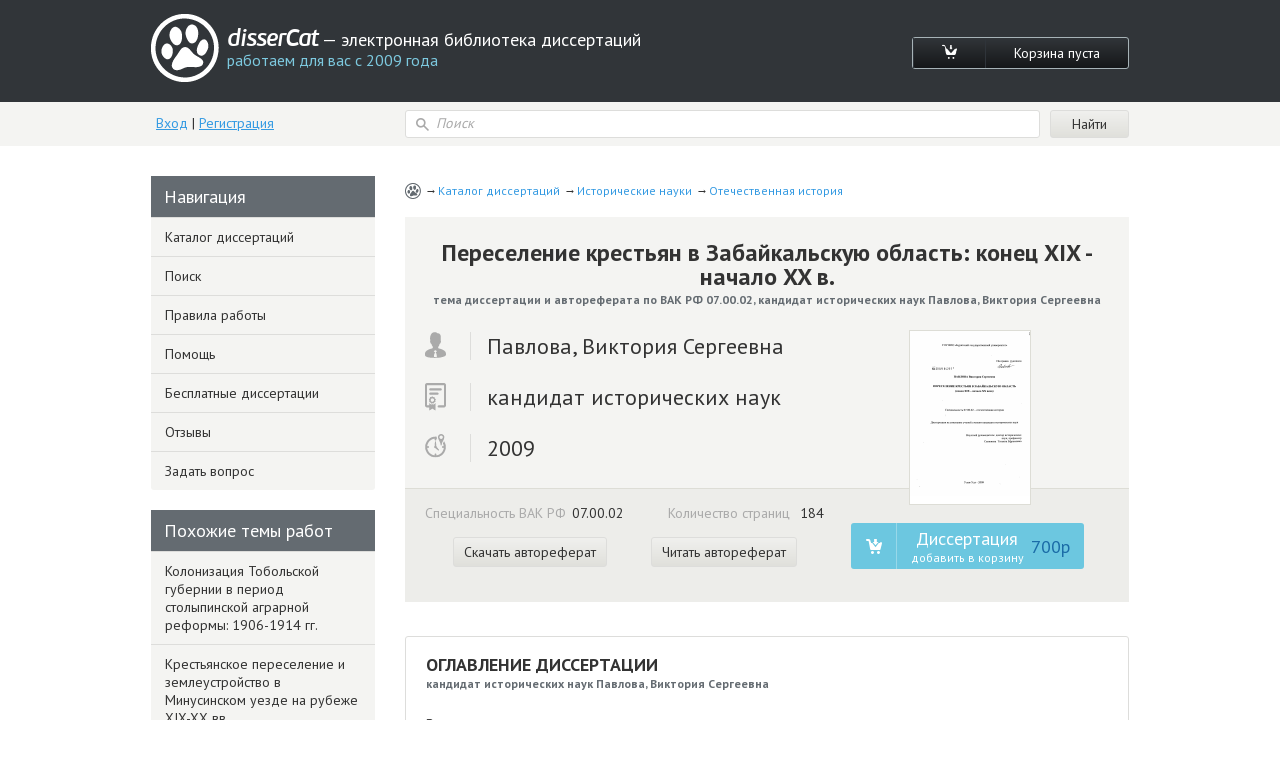

--- FILE ---
content_type: text/html; charset=utf-8
request_url: https://www.dissercat.com/content/pereselenie-krestyan-v-zabaikalskuyu-oblast-konets-xix-nachalo-xx-v
body_size: 47791
content:
<!DOCTYPE html>
<html lang="ru">
<head>
	<meta charset="utf-8">
	<meta http-equiv="x-ua-compatible" content="ie=edge">
	<meta name="viewport" content="width=device-width, initial-scale=1.0">
        <link rel="shortcut icon" href="/images/favicon.ico" type="image/x-icon" />
	


<title>Диссертация на тему «Переселение крестьян в Забайкальскую область: конец XIX - начало XX в.», скачать бесплатно автореферат по специальности ВАК РФ 07.00.02 - Отечественная история</title>
<meta name="keywords" content="кандидат исторических наук Павлова, Виктория Сергеевна 2009 год диссертация на тему «Переселение крестьян в Забайкальскую область: конец XIX - начало XX в.», скачать бесплатно автореферат по специальности ВАК РФ 07.00.02 - Отечественная история" />
<meta name="description" content="Павлова, Виктория Сергеевна. Переселение крестьян в Забайкальскую область: конец XIX - начало XX в.: дис. кандидат исторических наук: 07.00.02 - Отечественная история. Улан-Удэ. 2009. 184 с." />
<meta name="citation_title" content="Переселение крестьян в Забайкальскую область: конец XIX - начало XX в." />
<meta name="citation_author" content="Павлова, Виктория Сергеевна" />
<meta name="citation_publication_date" content="2009" />
<meta name="citation_fulltext_html_url" content="https://dissercat.com/content/pereselenie-krestyan-v-zabaikalskuyu-oblast-konets-xix-nachalo-xx-v" />
<meta name="citation_pdf_url" content="https://dissercat.com/content/pereselenie-krestyan-v-zabaikalskuyu-oblast-konets-xix-nachalo-xx-v/read/pdf" />
<meta name="eprints.creators_name" content="Павлова, Виктория Сергеевна" />
<meta name="eprints.metadata_visibility" content="show" />
<meta name="eprints.ispublished" content="pub" />
<meta name="eprints.full_text_status" content="public" />
<meta name="eprints.type" content="thesis" />
<meta name="eprints.title" content="Переселение крестьян в Забайкальскую область: конец XIX - начало XX в." />
<meta name="eprints.date" content="2009" />
<meta name="eprints.date_type" content="published" />
<meta name="eprints.document_url" content="https://dissercat.com/content/pereselenie-krestyan-v-zabaikalskuyu-oblast-konets-xix-nachalo-xx-v" />
<meta name="eprints.refereed" content="TRUE" />
<meta name="eprints.citation" content="Павлова, Виктория Сергеевна. Переселение крестьян в Забайкальскую область: конец XIX - начало XX в.: дис. кандидат исторических наук: 07.00.02 - Отечественная история. Улан-Удэ. 2009. 184 с." />
<meta name="eprints.place_of_pub" content="Улан-Удэ" />
<meta name="eprints.pagerange" content="184" />
<meta name="eprints.subjects" content="07.00.02" />
<meta name="eprints.thesis_type" content="кандидат исторических наук" />
<meta property="og:url" content="https://dissercat.com/content/pereselenie-krestyan-v-zabaikalskuyu-oblast-konets-xix-nachalo-xx-v" />
<meta property="og:site_name" content="disserCat" />
<meta property="og:title" content="Переселение крестьян в Забайкальскую область: конец XIX - начало XX в." />
<meta property="og:description" content="Павлова, Виктория Сергеевна. Переселение крестьян в Забайкальскую область: конец XIX - начало XX в.: дис. кандидат исторических наук: 07.00.02 - Отечественная история. Улан-Удэ. 2009. 184 с." />
<meta property="og:type" content="article" />

<script type="application/ld+json">
{
  "@context": "https://schema.org",
  "@type": "BreadcrumbList",
  "itemListElement": [
  {
    "@type": "ListItem",
    "position":  1 ,
    "name": "Каталог диссертаций",
    "item": "https://dissercat.com"
  },
  {
    "@type": "ListItem",
    "position":  2 ,
    "name": "Исторические науки",
    "item": "https://dissercat.com/catalog/istoricheskie-nauki"
  },
  {
    "@type": "ListItem",
    "position":  3 ,
    "name": "Отечественная история",
    "item": "https://dissercat.com/catalog/istoricheskie-nauki/otechestvennaya-istoriya"
  }
  ]
}
</script>


	<link media="all" rel="stylesheet" href="/app.css">
	<script type="text/javascript" src="/app.js"></script>
	<link href="https://fonts.googleapis.com/css?family=PT+Sans:400,700&display=swap" rel="stylesheet">
  <link rel="preload" href="/fonts/icomoon.ttf" as="font" type="font/ttf" crossorigin>
  <link rel="preload" href="/fonts/PFBeauSansPro-SemiBoldItalic.woff" as="font" type="font/woff" crossorigin>
  <link rel="preconnect" href="https://fonts.gstatic.com/" crossorigin>
</head>
<body>
	<div id="wrapper">
		<header id="header" class="header">
			<div class="container">
				<div class="header-top popup-holder">
					<div class="logo">
						<a href="/">
							<img src="/images/logo.svg" alt="image description">
							<span class="logo-text-holder">
								<span class="logo-title">disserCat</span><span class="logo-text"> — электронная библиотека диссертаций <span>работаем для вас с 2009 года</span></span>
							</span>
						</a>
					</div>
					<ul class="cart-links">
						<li><a class="cart-link" href="/cart"><i class="icon-cart"></i></a></li>
						<li><a class="cart-link" href="/cart">Корзина пуста</a></li>
					</ul>
				</div>
				<div class="header-bottom">
					<div class="acc">
						
						<a class="acc-link" href="/login">Вход</a>
						|
						<a class="acc-link" href="/register">Регистрация</a>
						
					</div>
          
					<form action="/search" class="search-form">
						<div class="input-icon">
							<i class="icon-search"></i>
							<input name="q" type="search" placeholder="Поиск">
						</div>
						<input type="submit" value="Найти">
					</form>
          
				</div>
			</div>
		</header>
		<main id="main">
      <div class="container d-flex">
			  
  
  
  <div class="content" itemscope="itemscope" itemtype="https://schema.org/Thesis">
    <ul class="breadcrumbs" itemprop="keywords">
      
        <li><a href="https://dissercat.com" >Каталог диссертаций</a></li>
      
        <li><a href="https://dissercat.com/catalog/istoricheskie-nauki" >Исторические науки</a></li>
      
        <li><a href="https://dissercat.com/catalog/istoricheskie-nauki/otechestvennaya-istoriya" >Отечественная история</a></li>
      
    </ul>
    <div class="doc-preview">
      <div class="doc-preview-top">
        <h1><b itemprop="name">Переселение крестьян в Забайкальскую область: конец XIX - начало XX в.</b> <span>тема диссертации и автореферата по ВАК РФ 07.00.02, кандидат исторических наук Павлова, Виктория Сергеевна</span></h1>
        <ul class="doc-author">
          <li><span class="doc-author-icon"><img src="/images/icon-1.svg" alt="Павлова, Виктория Сергеевна"></span><span itemprop="author">Павлова, Виктория Сергеевна</span></li>
          <li><span class="doc-author-icon"><img src="/images/icon-2.svg" alt="кандидат исторических наук"></span><span itemprop="inSupportOf">кандидат исторических наук</span></li>
          <li><span class="doc-author-icon"><img src="/images/icon-3.svg" alt="2009, Улан-Удэ"></span><span itemprop="datePublished">2009</span></li>
        </ul>
      </div>
      <div class="doc-preview-bottom">
        <div class="col">
          <ul class="doc-info">
            <li>Специальность ВАК РФ<span>07.00.02</span></li>
	    <meta itemprop="genre" content="Отечественная история" />
            <li>Количество страниц <span>184</span></li>
          </ul>

          <ul class="doc-info">
            <meta itemprop="URL" content="/content/pereselenie-krestyan-v-zabaikalskuyu-oblast-konets-xix-nachalo-xx-v" />
            <li><a class="card-link" href="/content/pereselenie-krestyan-v-zabaikalskuyu-oblast-konets-xix-nachalo-xx-v/read/pdf" onclick="ym(970593, 'reachGoal', 'dl_click'); return true;">Скачать автореферат</a></li>
            <li><a class="card-link" href="/content/pereselenie-krestyan-v-zabaikalskuyu-oblast-konets-xix-nachalo-xx-v/read" onclick="ym(970593, 'reachGoal', 'read_click'); return true;">Читать автореферат</a></li>
          </ul>

        </div>
        <div class="doc-preview-card col">
          <div class="img-holder">

            <a href="/content/pereselenie-krestyan-v-zabaikalskuyu-oblast-konets-xix-nachalo-xx-v/read" onclick="ym(970593, 'reachGoal', 'cover_zoom'); return true;"><img src="/content/pereselenie-krestyan-v-zabaikalskuyu-oblast-konets-xix-nachalo-xx-v/cover" alt="Павлова, Виктория Сергеевна. Переселение крестьян в Забайкальскую область: конец XIX - начало XX в.: дис. кандидат исторических наук: 07.00.02 - Отечественная история. Улан-Удэ. 2009. 184 с." title="Павлова, Виктория Сергеевна. Переселение крестьян в Забайкальскую область: конец XIX - начало XX в.: дис. кандидат исторических наук: 07.00.02 - Отечественная история. Улан-Удэ. 2009. 184 с." /></a>

          </div>
          <ul class="card-links">
          
          <form action="/cart/add" method="POST" class="pay-btns">
            <input type="hidden" name="r" value="/content/pereselenie-krestyan-v-zabaikalskuyu-oblast-konets-xix-nachalo-xx-v" />
            <input type="hidden" name="id" value="56c707ce-5fdf-476f-830e-7b809c25c608" />
	    <button class="pay-btn pay-btn-alt" type="submit" onclick="ym(970593, 'reachGoal', 'incart_click'); return true;"><span class="pay-btn-title">Диссертация <span>добавить в корзину</span></span><span class="pay-btn-price">700p</span></button>
          </form>
          
          </ul>
        </div>
      </div>
    </div>


    <div class="doc-contents doc-part">
      <h2>Оглавление диссертации <span>кандидат исторических наук Павлова, Виктория Сергеевна</span></h2>
      
        <p>Введение.</p>
      
        <p>ГЛАВА 1. Переселенческая политика правительства в конце XIX - начале XX века.</p>
      
        <p>1.1. Условия осуществления переселенческой политики в Забайкальской области.</p>
      
        <p>1.2. Законы, определяющие порядок переселения в Восточной Сибири (конец XIX - начало XX в.).</p>
      
        <p>1.3. Деятельность государственных переселенческих органов в организации переселения в Сибирь.</p>
      
        <p>ГЛАВА 2. Крестьянское переселение в Забайкальскую область в конце XIX начале XX века.</p>
      
        <p>2.1. &#39; Создание земельного переселенческого фонда в Забайкалье.</p>
      
        <p>2.2. Организация и состояние переселенческого движения в Забайкальской области в годы столыпинской аграрной реформы.</p>
      
        <p>2.3. Влияние переселений на социально-экономическое развитие</p>
      
        <p>Забайкальской области.</p>
      
        <p></p>
      
    </div>
        <div class="block-deco add-spacing">
          <h2 class="min-spacing">Рекомендованный список диссертаций <span>по специальности «Отечественная история», 07.00.02 шифр ВАК</span></h2>
          <ul class="add-order-list">
	
            <li><h4><a href="/content/kolonizatsiya-tobolskoi-gubernii-v-period-stolypinskoi-agrarnoi-reformy-1906-1914-gg" onclick="ym(970593, 'reachGoal', 'similar_click'); return true;">Колонизация Тобольской губернии в период столыпинской аграрной реформы: 1906-1914 гг.</a><span>2004 год, кандидат исторических наук Захарова, Наталья Викторовна</span></h4></li>
	
            <li><h4><a href="/content/krestyanskoe-pereselenie-i-zemleustroistvo-v-minusinskom-uezde-na-rubezhe-xix-xx-vv" onclick="ym(970593, 'reachGoal', 'similar_click'); return true;">Крестьянское переселение и землеустройство в Минусинском уезде на рубеже XIX-XX вв.</a><span>2004 год, кандидат исторических наук Воронов, Иван Иванович</span></h4></li>
	
            <li><h4><a href="/content/vklad-zabaikalskoi-intelligentsii-v-pereselencheskuyu-politiku-vtoraya-polovina-xix-nachalo-" onclick="ym(970593, 'reachGoal', 'similar_click'); return true;">Вклад забайкальской интеллигенции в переселенческую политику: Вторая половина XIX - начало XX вв.</a><span>2006 год, кандидат исторических наук Васильева, Татьяна Гавриловна</span></h4></li>
	
            <li><h4><a href="/content/pereselencheskaya-politika-tsarizma-v-bashkirii-vo-vtoroi-polovine-xix-nachale-xx-vv" onclick="ym(970593, 'reachGoal', 'similar_click'); return true;">Переселенческая политика царизма в Башкирии во второй половине XIX - начале XX вв.</a><span>2005 год, кандидат исторических наук Утягулов, Марат Мирсаитович</span></h4></li>
	
            <li><h4><a href="/content/stolypinskie-pereselentsy-na-altae-khozyaistvennoe-obustroistvo-i-sotsiokulturnaya-adaptatsi" onclick="ym(970593, 'reachGoal', 'similar_click'); return true;">Столыпинские переселенцы на Алтае: хозяйственное обустройство и социокультурная адаптация</a><span>2009 год, кандидат исторических наук Пожарская, Ксения Александровна</span></h4></li>
	
          </ul>
        </div>


    <div class="doc-part">
      <h2>Введение диссертации (часть автореферата) <span>на тему «Переселение крестьян в Забайкальскую область: конец XIX - начало XX в.»</span></h2>
      <span itemprop="description">
      
        <p>Актуальность. Переселение в Сибирь было одним из видов миграции населения и, начиная с XVII в. основным средством внутренней колонизации. Они носили спонтанный и стихийный характер, и только на отдельных этапах истории переселение на восточные окраины приобретало официальный характер так же как на рубеже XIX - XX вв.</p>
      
        <p>Переселение крестьян в конце XIX - начале XX вв. из центра России на ее периферии было крупным явлением социально-экономической и политической жизни страны. Переселенческое движение в Сибирь в этот период являлось частью столыпинской аграрной реформы. Принятые государством меры оказали значительное влияние на рост численности населения края, его дальнейшее социально-экономическое развитие, способствовали укреплению позиций России на Дальнем Востоке.</p>
      
        <p>Вопрос переселенческого движения в Забайкальской области заслуживает внимания, поскольку всестороннее рассмотрение истории переселений невозможно без региональных исследований. Их изучение, анализ позволяют воссоздать и оценить проблемы миграций в Сибири и России в целом, выявить положительные и отрицательные стороны.</p>
      
        <p>Исследование позволяет рассмотреть такой аспект, как подготовка и организация переселенческого движения в Забайкальской области, а также формы и методы взаимодействия переселенческих органов власти&#39; и государства и их влияние на миграционные настроения людей. Изучение этого процесса позволяет определить особенности крестьянских переселений, их влияние на происходившие социально-экономические, и демографические преобразования в области. Миграции населения представляют собой одну из важных предпосылок для развития производительных сил, прежде всего за счет расширения территории хозяйственного освоения площадей и территориального распространения более передовых способов производства. Изучение истории переселения представляет интерес не только с точки зрения полноты исторического знания, как для постижения богатого опыта прошлого, который дает возможность найти ответы на многие насущные вопросы, имеет практическую значимость, поскольку миграционные движения населения, проблема трудовых ресурсов на современном этапе развития региона играют значительную роль в социально-экономической сфере общества.</p>
      
        <p>Обращая внимание на ресурсный потенциал Сибири, не следует забывать и отрицательных условий при осуществлении миграций, оценка которых должна начаться с естественно-географических и хозяйственных факторов.</p>
      
        <p>Степень изученности. Истории переселения крестьян посвящено значительное количество работ, тем, не менее, эта тема продолжает вызывать интерес у исследователей. В историографии по данной проблеме хронологически можно выделить три базовых периода: дореволюционную (до 1917 г.), советскую (1920 - 1980-е гг.) и постсоветскую (1990 гг. - начало XXI в.).</p>
      
        <p>Дореволюционная историография. Переселение крестьян в Сибирь до и в период столыпинской аграрной реформы привлекало внимание исследователей еще в дореволюционный период. К данному периоду относятся труды, которые по своему содержанию и значению можно отнести к разряду источников. Некоторые из авторов являлись непосредственными участниками переселенческого дела, общественными деятелями, например, Д.М. Головачев, В.Ю. Григорьев, Ю.О. Горбатовский, М.А. Колобова1. Ими собран и опубликован значительный фактический материал о положении крестьянства и постановке переселенческого дела на местах. Их труды представляют большую ценность для характеристики различных сторон жизни, как крестьян-старожилов, так и крестьян-переселенцев. Работы данных авторов чаще принимали форму отчетов о деятельности возглавляемого ими управления, с элементами анализа и обобщения.</p>
      
        <p>В исследованиях H.A. Крюкова, В.Н. Соколова большое внимание уделялось вопросам социально-экономического развития региона, особенности развития Сибири, рассматриваются состояние земельных отношений, землепользования и землевладения сельского населения Забайкальской области накануне подготовки мероприятий по переселению2.</p>
      
        <p>Особо следует отметить труд Н.И. Разумова «Свод материалов высочайше учрежденной под председательством статс-секретаря Куломзина комиссии для исследования землевладения и землепользования в Забайкальской области»3.</p>
      
        <p>Роль правительства в организации переселения крестьян в Сибирь, деятельность правительственных органов по колонизации Сибири, где главным действующим лицом выступало правительство исследовали A.M. Беркенгейм, В.В. Кирьяков, В.П. Вощинин, И.Л. Ямзин4. Среди работ, идеализировавших роль государства в организации крестьянских переселений можно выделить труды A.A. Исаева, Г.Ф. Чиркина, В.В. Алексеева5. Эти работы сохраняют свое значение потому, что в них содержится большой фактический материал, посвященный вопросу влияния переселений на колонизируемые районы Сибири. Однако имеются работы, одной из которых является научный труд Н.М. Ядринцева, в которой высказываются критические замечания о серьезных недостатках в деятельности правительственных переселенческих органов, описывается тяжелое положение переселенцев, отмечается произвол и низкий контроль центральной власти за делом переселения6. Поэтому, выделяя правительственную» и «вольную колонизацию» края, Н.М. Ядринцев отдавал предпочтение последней, выступая за предоставление крестьянам полной свободы передвижения.</p>
      
        <p>Среди исследователей начала XX в. выделяются научные работы A.A. Кауфмана, который принимал непосредственное участие в выработке ряда законоположений и в организации переселений, изучении положения у переселенцев . Исследователем было высказано мнение о том, что переселенцы - это только пахари с низкой агрокультурой, никакого влияния на экономическое и культурное развитие окраин они не оказали, происходила ассимиляция переселенческого и русского старожильческого крестьянства в ходе хозяйственного взаимодействия. Переселенческая политика правительства не связывалась со сложными социально-экономическими и общественно-политическими процессами, происходившими в стране в этот период. В основном все его фундаментальные работы относятся к переселению в Сибирь до столыпинской аграрной реформы.</p>
      
        <p>Заслуживают внимания научные труды И.И. Серебрянникова и Н.С. Патканова, в которых даны статистические данные о численности и составе отдельных этносов Сибири, общие сведения о развитии хозяйства инородческого и старожильческого населения региона8.</p>
      
        <p>Благодаря исследованиям ученых и общественных деятелей был накоплен значительный фактический материал, который имел описательный характер, что в данном случае не является недостатком. За этот период были обозначены первые проблемы исследований динамики переселенческого движения, влияния переселения на новые территории водворения в Сибири. Однако проблемы ставились и решались с официальной точки зрения вследствие чего многие вопросы были даже не поставлены. Статистические материалы, имеющиеся в работах дореволюционных авторов, приводятся бессистемно и нередко противоречат данным более поздних исследований, но в них содержатся ценные сведения по различным сторонам исследуемой проблемы. Таким образом, появляется необходимость анализа источников, что позволяет дополнить и расширить изучение некоторых вопросов переселенческого дела в Сибирском крае.</p>
      
        <p>Советская историография. В советской историографии обозначены иные подходы. Во многом они были обусловлены ленинской оценкой столыпинской аграрной реформы9. В большинстве работ В.И. Ленина дается отрицательная оценка переселенческой политике государства, резко критикуется правительство за плохую организацию переселения. Его выводы о крахе реформы и переселенческой политике в этот период базировались на том, что существовал большой процент обратных переселенцев из Сибири.</p>
      
        <p>Так, в послереволюционный период в работах исследователей преобладает негативная оценка деятельности самодержавного правительства, широкое распространение получила точка зрения историков о насильственном переселении государственных крестьян, которые стали главным источником роста населения сибирского региона. Также отмечаются отрицательные итоги «полный провал реформы», «краха» столыпинской аграрной реформы, главной причиной считали действия переселенческих органов Сибири, положительные же оценки результатов таких действий практически исключались. «Упрощенное понимание ленинского положения о неспособности царского правительства рационально организовать переселенческое дело в Сибирь привело исследователей к тенденциозному изображению существующего аспекта процесса ее колонизации»10.</p>
      
        <p>Обращение к работам Ленина необходимо в первую очередь потому; что его оценки составили методологическую основу многих исследований, которые проводились в рамках советской историографии.</p>
      
        <p>В советские годы исследователями, такими как И.Л. Ямзин, В.П</p>
      
        <p>Вощинин, М.А. Большаков, П.П. Яхонтов большое внимание уделяется причинам и влиянию переселений на социально-экономического развития сибирской деревни11. Взаимосвязь переселенческой политики государства и</p>
      
        <p>1 ^ демографических проблем отражена в монографии П.Д. Лежнина Работа содержит сведения о численности, структуре населения, рассмотрено состояние земельных отношений, даны разносторонние сведения о жизнедеятельности населения региона.</p>
      
        <p>Период с конца 1950-х до 1990-х гг. считается наиболее значительным в советской историографии. В начале 1960-х гг. появляются исследования, посвященные непосредственно переселенческому движению, вопросам истории заселения Сибири, определяются источники естественного и механического роста численности населения.</p>
      
        <p>Одной из первых и наиболее крупных работ стала монография В.В. Покшишевского «Заселение Сибири», в которой рассмотрены два этапа переселений: заселение Сибири в конце XIX — начале XX вв. до столыпинской аграрной реформы и переселения в 1906-1914 гг.13. Автором определены размеры переселений, характеристика районов вселения, влияние столыпинской реформы, показан социальный состав переселенцев.</p>
      
        <p>Следует отметить, что переселение и его влияние на развитие экономики Восточной Сибири, были в меньшей степени изучены по сравнению с переселением в Казахстан, Среднюю Азию, а также проведением столыпинской аграрной реформы в центре России. Рядом исследователей сделан важный вывод о добровольном характере крестьянских переселений, отмечается положительная организаторская деятельность правительства по их вселению и хозяйственному устройству в Сибири14.</p>
      
        <p>Отдельные вопросы переселенческой политики (начиная с отмены крепостного права), такие как причины и размеры переселенческого движения, условия перевозки переселенцев, подготовки земельного фонда-правительственная помощь новоселам, отражены в исследованиях Л.Ф. Склярова, Г.П. Жидкова, В.Г. Тюкавкина15. Переселенческое движение 1906-1914 гг. традиционно рассматривается ими как составная часть столыпинской аграрной реформы, и связывают колонизацию Сибири с развитием капитализма вширь.</p>
      
        <p>Л.Ф.Скляров с привлечением широкого фактического материала анализирует два важных направления правительственного аграрного курса: землеустроительное и переселенческое. Им дана развернутая и глубокая оценка переселенческого движения, подчеркивается прогрессивная роль крестьян-переселенцев в сельскохозяйственном освоении Сибири.</p>
      
        <p>В работах Г.П. Жидкова впервые комплексно охарактеризована аграрная политика правительства на кабинетских землях, а также отмечены особенности переселенческой и землеустроительной политики царского правительства.</p>
      
        <p>Особо следует отметить исследования крупнейшего историка переселений В.Г. Тюкавкина. Им дан обстоятельный анализ основным направлениям переселенческой политики государства и причин переселений, выявлены 3 вида причин: а) экономические - урожаи; б) политические — войны и революции; в) административные - переселенческая политика. Впервые В. Г. Тюкавкиным показан процесс становления и дифференциации переселенческих хозяйств, приведены данные о влиянии переселений на сельскохозяйственное и промысловое освоение Сибири, показано развитие земельных отношений в Сибири конца XIX - начала XX в. В целом при исследовании переселения в Восточную Сибирь, большее внимание уделялось Енисейской и Иркутской губернии, поскольку масштабы переселенческого движения были достаточно велики. Вместе с тем детального рассмотрения переселения касательно Забайкальской области сделано не было.</p>
      
        <p>В обобщающих трудах по Сибири большое внимание уделено вопросам эволюции переселенческой политики правительства в Сибири, влияния и оценки результатов переселения с точки зрения развития</p>
      
        <p>16 сельского производства .</p>
      
        <p>Динамика переселенческого движения, его организация, социальный состав переселенцев, сравнительный анализ экономического положения переселенцев до и после переселения стали объектом пристального внимания Е.И. Соловьевой, В.А. Степынина, Е.М. Брусникина, М.С. Симоновой17. Авторами также большое внимание уделено проблеме эволюции переселенческой политики правительства в последние десятилетия XIX века: дан анализ процесса выработки переселенческой политики, борьбы течений внутри правительственного лагеря, роли различных правительственных учреждений в процессе переселения, определены непосредственные результаты этой политики.</p>
      
        <p>Большой вклад в изучение проблем переселения внесли Л.М.</p>
      
        <p>18</p>
      
        <p>Горюшкин и И. А. Асалханов . Ряд их научных работ посвящен социально-экономическому развитию региона, развитию сельского хозяйства Сибири и влиянию переселений. Л.М. Горюшкин рассмотрел связь между переселенческим движением в Сибирь и развитием аграрных отношений, отметил, что крестьянские переселения обеспечили более быстрые темпы развития капитализма в Сибири.</p>
      
        <p>Среди монографических работ следует выделить исследования И.А. Асалханова, который на основе огромного статистического материала показал особенности развития всех отраслей сельского хозяйства, дал анализ земельным отношениям в Сибири как общие, так и отдельные по разным категориям населения. Исследователь подчеркивал, что проведение землеустроительных законов в Иркутской губернии и Забайкальской области на рубеже веков было вызвано переселенческой политикой правительства.</p>
      
        <p>Необходимо отметить исследования Л.М. Дамешека, Л.А. Зайцевой, Ч.Г. Андреева, посвященные анализу целей и основных направлений внутренней политики самодержавного правительства, в том числе и аграрной политике19. Авторами большое внимание уделено вопросам землепользования и землеустройства коренного населения и русского крестьянства, указана зависимость землеустройства от колониальных целей правительства. Проведение аграрной политики в Забайкальской области явилось одной из предпосылок национального движения20.</p>
      
        <p>Проблемы, достижения и недостатки исторической науки по вопросам переселенческой политики и миграционного движения в Сибири нашли отражение в историографических исследованиях21.</p>
      
        <p>Постсоветская историография. Новый этап историографии характеризуется тем, что в исследованиях, посвященных истории освоения, переселения и столыпинской аграрной реформы в Сибири, предпринимаются попытки несколько иначе расставить акценты, появляются новые направления, расширяется проблематика, с привлечением более широкого круга источников.</p>
      
        <p>Как результат появляются исследования, которые наиболее объективно оценивают переселение в Сибирь с точки зрения развития экономики и сельского хозяйства, приводятся данные о результатах и роли переселений</p>
      
        <p>В конце 90-х гг. - начале XXI в. некоторые аспекты проблемы переселения нашли отражение в ряде обобщающих исследований. Среди наиболее значимых можно выделить монографию В.Г. Тюкавкина «Великорусское крестьянство и столыпинская аграрная реформа»&#34; . На основе богатого архивного материала рассмотрена история русского крестьянства, большое внимание уделено предпосылкам и этапам проведения столыпинской аграрной реформы, которую автор называет прогрессивной, оказавшей положительное влияние на аграрную историю страны. Данная работа явилась обобщающим научным трудом всех исследований В.Г. Тюкавкина.</p>
      
        <p>В монографии JI.B. Зандановой, посвященной сельскохозяйственному переселению в Сибирь в 1940-1960 гг., впервые сделан вывод, что переселение, проводимое в 40-60 гг. XX в. являлось продолжением переселенческой политики государства, осуществляемой в более ранний досоветский период24.</p>
      
        <p>История народонаселения Сибири и Забайкалья с момента присоединения к России и до 90-х гг. XX в. становится объектом внимания исследователей Н.Я. Гущина, Д.Д. Мангатаевой, A.B. Козулина, ими выявляются особенности демографических процессов, характеризуются этапы, особенности формирования и развития населения Бурятии25. Также выявлены закономерности воспроизводственных процессов и миграций населения</p>
      
        <p>Среди региональных исследований Т.А. Константиновой, В.М. Булаева, Е.Д.Федоровой также нашли отражение различные аспекты проблемы переселенческого движения и дополнили общую картину</p>
      
        <p>ОС социально-экономического развития Сибири Рассмотрена деятельность переселенческих организаций и переселенческих чинов, определен вклад военных губернаторов в развитие Забайкальского края, в том числе и переселенческое дело. На основе глубокого анализа и новой интерпретации материалов комиссии А.Н. Куломзина, как источника по изучению заселения и формирования населения, показаны этапы освоения и расселения, создания сети сельских населенных пунктов, рассмотрены некоторые вопросы демографии, численность и состав сельского населения, хозяйственного развития Забайкалья.</p>
      
        <p>В 1990 - начале 2000-х гг. изданы сборники, посвященные вопросам переселенческого дела в Забайкальской области, в которых содержится разнообразный биографический материал, посвященный деятелям</p>
      
        <p>27 переселенческого движения в изучаемый период . Также авторами ставятся новые цели и задачи в исследовании данной темы, и рассматривался вопрос отражения проблемы в исторической литературе&#34; .</p>
      
        <p>При анализе историографии необходимо также отметить наличие зарубежных исследований по истории России. Тематика переселений в Сибирь нашла отражение в работах зарубежных историков, экономистов и этнографов, которые отмечали положительное значение переселений, которые привели к улучшению сельского хозяйства Сибири и принесли экономические выгоды29. Леруа-Болье и П. Шаль оценили столыпинскую аграрную реформу как грандиозную, необходимую для укрепления аграрного строя России, подчеркнули роль реформы в развитии производительных сил Сибири. В монографии Д. Тредголда «Впечатления о колонизации Сибири» переселение представлено как путь к модернизации сельского хозяйства Сибири, как средство решения аграрного вопроса в России.</p>
      
        <p>Таким образом, проведенный историографический анализ свидетельствует о том, что достигнуты значительные результаты в изучении проблемы крестьянских переселений. Многие аспекты процесса переселения крестьян из центра России на ее периферии, в том числе и в Забайкальскую область в конце XIX - начале XX в. остаются без внимания и рассмотрены поверхностно, что свидетельствует о целесообразности дальнейшего изучения рассматриваемой проблемы.</p>
      
        <p>Цель и основные задачи диссертационного исследования. Целью работы является определение особенностей переселения крестьян в Забайкальскую область.</p>
      
        <p>Исходя из обозначенной цели, автором были поставлены следующие задачи, решение которых обусловливает достижение сформулированной исследовательской цели: проследить условия осуществления переселенческой политики в Забайкальской области;</p>
      
        <p>- рассмотреть законодательную базу, определяющую порядок переселения в Сибирь;</p>
      
        <p>- исследовать деятельность государственных переселенческих органов и переселенческих чинов в организации передвижения и вселения переселенцев на новом месте;</p>
      
        <p>- изучить мероприятия по подготовке земельного переселенческого фонда в крае;</p>
      
        <p>- проанализировать организацию и итоги переселенческого движения в годы столыпинской аграрной реформы в области;</p>
      
        <p>- раскрыть влияние крестьянских переселений на социально-экономические и демографические преобразования в области.</p>
      
        <p>Объектом исследования являются переселенческое движение крестьян и деятельность правительства по их переселению в Забайкальскую область в конце XIX - начале XX века.</p>
      
        <p>Предметом исследования определены организация и итоги переселенческого движения крестьян в период аграрной столыпинской реформы в Забайкальской области.</p>
      
        <p>Источниковая база исследования. Поставленные задачи определили характер использованных источников. Нами был изучен комплекс источников, дающий представление об основных проблемах хозяйственного освоения и переселенческого дела в Забайкальской области в конце XIX - начале XX века.</p>
      
        <p>В ходе работы были использованы следующие неопубликованные документальные материалы архивных фондов: Государственного архива Иркутской области (ГАИО): Ф.25. - Канцелярия Иркутского генерал-губернатора, Ф.32.- Иркутское областное Управление (1834-1917 гг.), Ф.37.</p>
      
        <p>Иркутский статистический комитет, Ф.171. - Заведующий землеустройством и переселением в Иркутской губернии (1896-1920 гг.), Ф.172. - Иркутская поземельно — устроительная партия, Ф.174. — Балаганская поземельно - устроительная партия, Ф.175. - Заведующий восточным районом передвижения переселенцев, Ф.176. - Управление земледелия и государственных имуществ Иркутской губернии и Забайкальской области; Государственного архива Читинской области (ГАЧО): Ф.1. - Забайкальское областное правление, Ф.19. - Забайкальский статистический отдел, Ф.20. - Забайкальское областное по крестьянским делам присутствие, Ф.52. - Заведующий землеустройством и переселенческим делом Забайкальской области; Национального архива Республики Бурятия (НАРБ): Ф.148. - Заведующий Верхнеудинским переселенческим подрайоном, Ф.205. - Верхнеудинская поземельно-устроительная партия, Ф.352. - Статистический отдел Забайкальского переселенческого района.</p>
      
        <p>Государственный архив Иркутской области (ГАИО): Ф.25. - «Канцелярия Иркутского генерал-губернатора», Ф.32. - «Иркутское областное Управление (1834-1917 гг.)» — архивные материалы дают возможность проследить и проанализировать деятельность переселенческих государственных органов по проблемам переселенческого движения, созданию переселенческих участков и поземельно устроительных работах; Ф.171. — «Заведующий землеустройством и переселением в Иркутской губернии (1896-1920гг.)», Ф. 172. — «Иркутская поземельно — устроительная партия», Ф.174. — «Балаганская поземельно — устроительная партия» — фонды содержат огромный пласт прямой и косвенной информации о формах реализации правительственных решений по переселенческому вопросу; Ф.175. - «Заведующий восточным районом передвижения пересел&amp;щев» — дающий представление по вопросам об условиях передвижения переселенцев, личном составе и функциях пунктов передвижения. В материалах фонда имеются ведомости о движении (прямом и обратном) переселенцев и ходоков через контрольные станции железной дороги в пределах Восточного района передвижения переселенцев; Ф.176,- «Управление земледелия и государственных имуществ Иркутской губернии и Забайкальской области» - отражает сведения поземельного устройства крестьян и инородческого населения, образованию переселенческих участков и отношения старожильческого и коренного населения к переселенцам. Также есть интересные дела с материалами о заготовке леса для нужд Сибирской железной дороги, промышленности и населения.</p>
      
        <p>Государственный архив Читинской области (ГАЧО): Ф.1. — «Забайкальское областное правление» — материалы этого фонда имеют дополнительны сведения о вопросах социально-экономического развития края;</p>
      
        <p>Ф.19. - «Забайкальский статистический отдел» — дающий возможность проанализировать изменение численности населения области, состояние городов и уездов, сведения о посевах и урожае, представляет ценный источник для исследования уровня социально-экономического развития Забайкальской области рубежа XIX - XX вв. Имеются статистические данные о количестве водворенных переселенцев в Забайкальский переселенческий район в изучаемый период;</p>
      
        <p>Ф.52. — «Заведующий землеустройством и переселенческим делом Забайкальской области» — позволяет провести анализ постановки переселенческого дела в области и отношение чиновников переселенческих ведомств к основным проблемам переселенческого и землеустроительного дела;</p>
      
        <p>Ф.20. - «Забайкальское областное по крестьянским делам присутствие» — в материалах фонда прослеживается взаимосвязь проведения землеустроительных работ и переселенческого движения в Забайкалье, имеется ряд документов, посвященных крестьянским выступлениям.</p>
      
        <p>Национальный архив Республики Бурятия (НАРБ): Ф.148. - «Заведующий Верхнеудинским переселенческим подрайоном», Ф.205. — «Верхнеудинская поземельно-устроительная партия» - дающие возможность проследить о состоянии переселения на одном из переселенческих подрайонов Забайкальской области, отражены данные о ходе заселения и расселения переселенцев;</p>
      
        <p>Ф.352. - «Статистический отдел Забайкальского переселенческого района» - располагает данными о численности переселенцев на разных переселенческих участках Забайкальского переселенческого района, имеются некоторые данные об обратном переселении в отдельные годы изучаемого периода.</p>
      
        <p>Использованные в диссертационной работе источники можно разделить на следующие виды и разновидности:</p>
      
        <p>Делопроизводственные документы, составляющие наиболее обширную группу источников. Информация, содержащаяся в этих источниках, в значительной мере представлена в форме бумажного документооборота.</p>
      
        <p>Делопроизводственные документы содержат учетную документацию - списки личного состава служащих переселенческих и землеустроительных партий, списки врачебно-медицинского персонала, полные списки личного состава служащих переселенческих пунктов Забайкальской области, карточки и бланки регистрации и учета переселенцев, списки о водворении и зачислении лиц, не имеющих ходаческих свидетельств, списки переселенцев и маршруты их движения, документы о водворении переселенцев на переселенческие участки.</p>
      
        <p>Организационно - распорядительную документацию представляют законодательно оформленные постановления, протоколы, распоряжения центральной и местной администрации, что позволяет определить те аспекты переселенческого дела, которые были в центре внимания самого правительства.</p>
      
        <p>Отчетная документация содержится в разнообразных циркулярах и ежегодных отчетах Главного управления землеустройством и земледелием, административных актах и распоряжениях Переселенческого Управления, регламентирующих переселенческое дело. Наиболее важными являются документы, содержащие ежегодные отчеты губернаторов, заведующих землеустройством и переселением, планы заведующих переселенческим делом в районах, распоряжения заведующих переселенческими партиями, ежегодные отчеты и материалы разнообразных проверок. В них собраны и обработаны сведения, освещающие деятельность властей по обеспечению денежных и иных ссуд и пособий, об оказании агрономической и других видов помощи, состоянии земельного переселенческого фонда, исследования переселенческих участков, т.е. в целом все сведения о состоянии переселенческого дела, поступившие из всех районов Сибири и Дальнего Востока.</p>
      
        <p>Официальные отчеты чиновников о поездках по Восточной Сибири воссоздают конкретную историческую картину переселения от первого лица.</p>
      
        <p>Переписка. В фондах сохранились многочисленные документы, в которых зафиксированы разнообразные прошения и вопросы Переселенческому Управлению и ответы на них, переписка заведующих землеустроительным и переселенческим делом в Забайкальской области с Переселенческим управлением, с заведующими других переселенческих подрайонов. Имеются телеграммы, переписка о рассмотрении прошений, об оказании ссудной помощи, выдаче безвозвратных пособий и различные жалобы, прошения крестьян-старожилов, переселенцев и коренного населения, по поводу разрешения и урегулирования земельных и других споров, возникших между переселенческим и коренным населением области. В документах фонда заведующего землеустройством и переселенческого дела Забайкальской области сохранились переписка и личные дела чиновников Забайкальского переселенческого района о состоянии и реализации переселенческих и землеустроительных работ, таких как Д.М. Головачева, В.Н. Соколова, Н.С. Иконникова, И.Ф. Крюкова, В.В. Солдатова.</p>
      
        <p>Большое значение для исследования проблемы представляют статистические материалы фонда Забайкальского статистического отдела Государственного архива Читинской области. Демографическая статистика текущих годовых отчетов представлена в виде сводных годовых таблиц, позволяющих выявить численность переселенцев в области, проследить динамику естественного и механического движения населения. Наиболее важными являются документы, представленные ведомостями о движении населения в Забайкальской области с 1900 г. по 1911 г. Статистический отдел Забайкальского переселенческого района проводил переписи переселенцев по отдельным годам, а также учет статистических сведений о количестве водворенных переселенцев в Забайкальской области. Ведомости водворения на переселенческие участки отражают различные формы оседания и количество переселенцев. Статистические отчеты и ведомости позволяют проследить изменение численности, сословного, половозрастного, национального состава населения области. Обзор дел статистических фондов позволяет глубже исследовать вопросы социально-экономического развития региона, статистический учет охватывает многочисленные аспекты развития Забайкальской области (состояние городов, уездов, районов, сведения о посевных и покосных площадях, скотоводстве). По сравнению с другими источниками статистические материалы дают возможность определить влияние крестьянских переселений на демографические изменения. Изучение архивных материалов Забайкальского статистического отдела было затруднено тем, что отдельный цифровой материал не везде идентичен и требует критического подхода и взаимопроверки.</p>
      
        <p>Архивные неопубликованные материалы позволили более полно проанализировать состояние и развитие переселенческого дела в Забайкальском переселенческом подрайоне, выделить особенности и влияние крестьянских переселений на социально-экономическое развитие области. Что касается общей характеристики внешних особенностей материалов, то в основном они представлены в виде машинописных листов, редко встречаются отдельные рукописные документы. При работе с неопубликованными источниками выявляются некоторые трудности связанные с тем, что существует разнотипность статистического материала, имеются значительные расхождения в количественных данных.</p>
      
        <p>В диссертации использованы следующие опубликованные источники: Документы законодательного характера, представленные актами, законами, положениями, распоряжениями правительства, министерств и других органов государственной власти, которые регулируют правовую основу и определяют порядок крестьянских переселений. Проследить эволюцию правительственной переселенческой политики позволяет рассмотрение документов, содержащихся в «Полном собрании законов Российской империи» (Т. 16. - СПб., 1899; Т.4. - СПб., 1904), а также в специальных сборниках «Сборник законов и распоряжений по переселенческому делу и поземельному устройству в губерниях и областях</p>
      
        <p>Азиатской России» (1909), «Сборник главнейших документов по управлению Восточной Сибирью» (1883).</p>
      
        <p>Опубликованные статистические документы, представлены статистическими и справочными сборниками, официальными отчетами чиновников Переселенческого управления. Использованные статистические документы можно разделить на две подгруппы:</p>
      
        <p>1) статистика народонаселения, представлена материалами: «Первой всеобщей переписи населения Российской империи» (1909), «Итоги предварительного подсчета материалов переписи 1917 года по Иркутской губернии» (1919), «Предварительные итоги сельскохозяйственной переписи Забайкальской области в 1917 году» (1918) и такими сборниками как «Сибирское переселение в 1899 году: Что нужно знать каждому ходоку» - по годам, «Справочная книжка для ходоков и переселенцев» - по годам, «Памятная книжка для ходоков и переселенцев Забайкальской области» (1912)30.</p>
      
        <p>2) экономическая статистика, представлена такими сборниками, как «Материалы высочайше учрежденной под председательством статс-секретаря комиссии для исследования землевладения и землепользования Забайкальской области» (1898), «Материалы по исследованию землепользования и хозяйственного быта сельского населения Иркутской и Енисейской губернии» (1898)31, «Сборник статистических сведений об экономическом положении переселенцев в Сибири» (1912), «Сборник статистико-экономических сведений по сельскому хозяйству России» (1912), «Сибирь, ее современное состояние и ее нужды» (1908).</p>
      
        <p>Состояние сельского хозяйства в регионе, специализация различных районов и определение наиболее благоприятных районов для освоения и переселения описываются в трудах «Описание Забайкальской области» (1916), «Описание Иркутской губернии» (1916), «Обзор Забайкальской области» (1897), «Иркутская губерния в сельскохозяйственном отношении» (1893), «Урожай хлебов и трав в Забайкальской области» (1915)32.</p>
      
        <p>Материалы периодической печати. Переселенческий вопрос и деятельность переселенческих чинов нашли широкое отражение в периодической печати. Широко известен был в свое время сборник «Вопросы колонизации» (1909, 1912, 1915), который отражал основную точку зрения правительства. В издании печатались принимаемые правительством новые законы и законопроекты по переселенческому вопросу, циркуляры и сметные расходы33.</p>
      
        <p>Журналы «Сибирские вопросы» (1905, 1906, 1907, 1908, 1909, 1910, 1911), «Сибирь» (1908), «Жизнь Сибири» (1922) - освещали социально-культурную и экономическую жизнь в Сибири34. На страницах журналов и газет освещались основные идейные взгляды представителей различных общественных течений на постановку и осуществление переселенческого дела. Авторы уделяли внимания вопросам хозяйственного освоения новых земель, исследованию колонизационного фонда для переселений, взаимоотношениям крестьян переселенцев и старожилов. В статьях отражены не только проблемы реализации переселения, присутствует критика методов и приемов проводимых царским правительством мероприятий, направленных на переселение, подчеркивается необходимость усовершенствования всех видов помощи переселенцам, осуществления перевозки переселенцев, увеличения размеров льгот.</p>
      
        <p>Интерес вызывают работы непосредственных участников переселенческого дела. Их научные труды представляют большую ценность для характеристики различных сторон жизни, как старожилов, так и переселенцев. Например, Д.М. Головачев долгое время заведовали переселенческим делом в Забайкальском переселенческом районе, им был собран интересный материал о положении переселенцев, состоянии сельскохозяйственного производства края.</p>
      
        <p>Таким образом, хотя каждый отдельно взятый источник не располагает достаточно полной и достоверной информацией, но при комплексном изучении они позволяют разрешить и исследовать поставленные задачи.</p>
      
        <p>Хронологические рамки исследования охватывают период с 1896 по 1917 гг., данные рамки объясняются тем, что они представляют особый этап в истории переселения крестьян. В это время происходили реализация столыпинской аграрной реформы и изменение переселенческой политики государства. В 1896 г. начинает свою работу комиссия под председательством А.Н. Куломзина с целью определения земельного фонда для проведения массового переселения. Рамки ограничиваются 1917 г., так как с этого времени все переселенческие мероприятия в Забайкальской области на уровне реформы прекращены и в связи с дальнейшими политическими событиями вопрос переселений принял иной характер.</p>
      
        <p>Территориальные границы исследования включают в себя Забайкальскую область, в административных границах рассматриваемого исторического периода, состоявшую из 8 округов: Баргузинского, Верхнеудинского, Селенгинского, Троицкосавского, Читинского, Акшинского, Нерчинского, Нерчинско-Заводского (современная территория Республики Бурятия и Забайкальского края).</p>
      
        <p>Методологическая основа исследования. В основу исследования положены фундаментальные принципы исторической науки - историзма, научной объективности, системности исторического анализа, что позволило сформировать объективный подход к анализу исследуемого материала.</p>
      
        <p>Основополагающее значение для настоящего исследования имеет принцип историзма, который предполагает рассмотрение исторических явлений, фактов, событий и процессов в соответствии с конкретной исторической обстановкой, во взаимосвязи, изменении и развитии.</p>
      
        <p>Принцип объективности обусловил рассмотрение, всестороннего анализа исторических фактов с точки зрения правды, истинности, достоверности. Этот принцип требует рассматривать каждое явление в его многогранности и противоречивости, в совокупности как положительных, так и отрицательных сторон.</p>
      
        <p>На основе данных методологических принципов использовались методы исторического исследования, такие как историко-сравнительный, ретроспективный, структурно-функциональный и статический.</p>
      
        <p>Историко-сравнительный метод сделал возможным установление и выявление общих закономерностей и особенностей развития объекта исследования. С помощью данного метода прослеживалась динамика изменения переселенческой политики, определялись особенности переселенческого движения в Забайкальской области по сравнению с переселением в Сибирь в целом, на протяжении рассматриваемого периода. Структурно - функциональный метод позволил проанализировать роль государственных переселенческих организаций в развитии переселенческого дела, а также оценить достижения и недостатки переселенческой политики. Ретроспективный метод позволил определить специфику и влияние крестьянских переселений на экономическое и демографическое развитие Забайкальской области, с привлечением современных знаний о предмете.</p>
      
        <p>При изучении архивных и опубликованных документов был применен статистический метод, с помощью которого производились необходимые расчеты при сопоставлении данных отчетов и официальных статистических источников, что позволило определить численность переселенцев и получить достоверные данные о масштабах переселения.</p>
      
        <p>Определение хронологических и территориальных рамок, разделение направлений деятельности районных переселенческих ведомств и их дифференциация было осуществлено структурно-типологическим методом.</p>
      
        <p>Благодаря совокупности использования методов удалось полнее проанализировать исторические условия, изучить переселенческую политику правительства в обобщенном виде, использовать материал в сравнительном ракурсе.</p>
      
        <p>Научная новизна диссертационного исследования определяется тем, что на основе введения в научный оборот новых материалов, прежде всего архивных, проведен комплексный и ретроспективный анализ проблемы переселенческого движения в годы столыпинской аграрной реформы в Забайкальской области. С новых позиций выявлены и охарактеризованы организация, особенности крестьянских переселений, деятельность переселенческих ведомств и роль переселенческого движения в развитии региона.</p>
      
        <p>Практическая значимость. Материалы диссертационного исследования могут быть использованы при написании обобщающих работ по истории переселения, миграционной политике, а также при чтении спецкурсов по Истории Сибири, по краеведению в высших учебных заведениях, школах, для профессионального обучения.</p>
      
        <p>Структура исследования. Диссертация состоит из введения, двух глав, заключения, списка использованной литературы и источников, приложения.</p>
      
        <p></p>
      
      </span>
    </div>
        <div class="block-deco add-spacing">
          <h2 class="min-spacing">Похожие диссертационные работы <span>по специальности «Отечественная история», 07.00.02 шифр ВАК</span></h2>
          <ul class="add-order-list">
	
            <li><h4><a href="/content/razvitie-krestyanskogo-zemlepolzovaniya-v-zapadnoi-sibiri-vo-vtoroi-polovine-xix-veka" onclick="ym(970593, 'reachGoal', 'similar_click'); return true;">Развитие крестьянского землепользования в Западной Сибири во второй половине XIX века</a><span>2010 год, доктор исторических наук Дорофеев, Михаил Васильевич</span></h4></li>
	
            <li><h4><a href="/content/administratsiya-i-poiski-putei-selskokhozyaistvennogo-osvoeniya-srednego-priirtyshya-v-konts" onclick="ym(970593, 'reachGoal', 'similar_click'); return true;">Администрация и поиски путей сельскохозяйственного освоения Среднего Прииртышья в конце XIX - начале ХХ вв.</a><span>2000 год, кандидат исторических наук Кузнецов, Дмитрий Викторович</span></h4></li>
	
            <li><h4><a href="/content/deyatelnost-pereselencheskikh-organizatsii-vostochnoi-sibiri-s-1906-po-1916-gg" onclick="ym(970593, 'reachGoal', 'similar_click'); return true;">Деятельность переселенческих организаций Восточной Сибири с 1906 по 1916 гг.</a><span>2000 год, кандидат исторических наук Бобылева, Ольга Михайловна</span></h4></li>
	
            <li><h4><a href="/content/krestyanskaya-pereselencheskaya-politika-v-rossii-na-rubezhe-xix-xx-vv-po-materialam-tulskoi" onclick="ym(970593, 'reachGoal', 'similar_click'); return true;">Крестьянская переселенческая политика в России на рубеже XIX-XX вв.: по материалам Тульской губернии</a><span>2006 год, кандидат исторических наук Хромых, Александр Владимирович</span></h4></li>
	
            <li><h4><a href="/content/migratsionnye-protsessy-vtoroi-poloviny-xix-nachala-xx-vv-na-yuge-zapadnoi-sibiri-v-kontekst" onclick="ym(970593, 'reachGoal', 'similar_click'); return true;">Миграционные процессы второй половины XIX - начала XX вв. на юге Западной Сибири в контексте правительственной переселенческой политики</a><span>2007 год, кандидат исторических наук Баскакова, Ирина Владимировна</span></h4></li>
	
          </ul>
        </div>


    <div class="doc-part">
      <h2>Заключение диссертации <span>по теме «Отечественная история», Павлова, Виктория Сергеевна</span></h2>
      <span itemprop="description">
      
        <p>ЗАКЛЮЧЕНИЕ</p>
      
        <p>В истории более 300 — летнего заселения Забайкальской области, в годы столыпинского переселения добровольное переселенческое движение крестьян из центральных губерний России являлось наиболее активным и организованным. Движение в Сибирь приобретает отчетливо выраженный характер массовых аграрных переселений. Крестьянская земледельческая колонизация получает особенный размах после постройки сибирской железной дороги. В ней теряется численно сравнительный поток населения, вызываемый иными мотивами и обстоятельствами, например, приток населения в города, в возникающие новые промышленные предприятия, на железные дороги. Переселенческая политика правительства была обусловлена попыткой разрешения важных социально-экономических проблем центра страны, а также средством укрепления геополитических позиций России. Новая миграционная ситуация выявила непригодность старых правовых и институционных механизмов, бывших в свое время относительно эффективными. Существовала проблема формирования новой законодательной базы, перестройки деятельности старых и создания новых государственных структур, призванных реализовать миграционную политику.</p>
      
        <p>Переселенческая политика правительства данного периода опиралась на многолетний и разносторонний опыт, являлась продолжением предшествующей политики государства по заселению и освоению Сибири. После отмены крепостного права вплоть до 1881 г. в российском законодательстве не было общих правил, которые бы определяли бы порядок переселения. На данном этапе правительство приходит&#39;&#39; к пониманию необходимости реформирования, регулирования и проведения целенаправленных организованных переселенческих мероприятий. Таким образом, правительство выступило не только инициатором переселения в</p>
      
        <p>Сибирь, но и имело возможности влиять на него, принятием специальных законов. Государством был создан и реализован переселенческий механизм, обеспечивающий массовый добровольный переход государственных крестьян из малоземельных районов европейской России в сибирский регион.</p>
      
        <p>Государственная значимость переселения была подчеркнута созданием специальных переселенческих организаций, ростом ассигнований на переселение, формированием системы льгот и финансовой помощи.</p>
      
        <p>Реализация переселения в Забайкальский край сопровождалась большой организационной работой всего переселенческого аппарата, вся деятельность которого регламентировалась определенными законами и инструкциями.</p>
      
        <p>Распределением земель занималось специально созданное Переселенческое Управление, оно также руководило всеми переселенческими ведомствами, такими как землеотводные, агрономические, статистические, дорожные и прочие. Переселенческое управление и переселенческие организации провели значительную работу, способствовали увеличению переселенческого потока, закреплению на новых метах^ организации помощи, хотя в их деятельности были недостатки.</p>
      
        <p>Для начала осуществления крестьянских переселений в Забайкальскую область необходимо было провести исследовательские и подготовительные работы по созданию переселенческого фонда. Особое Совещание поземельного устройства населения края под руководством статс-секретаря Куломзина выработало основные проекты по осуществлению земельной реформы. Землеустроительный закон «Главные основания поземельного устройства крестьян и инородцев Забайкальской области» преследовал цель — изыскать больше удобных земель для переселенцев из центральных районов страны, закон был издан в интересах, прежде всего переселенческой политики государства.</p>
      
        <p>Переселенческими ведомствами за период 1908-1917 гг. использовано под переселенческий фонд 670 тыс. десятин земли, на которых были образованы переселенческие участки. Общая цифра всех переселенцев, вселившихся в Забайкальской области по данным местных отчетов, составляет около 9,3 тысяч человек. В Восточной Сибири за 1906-1914 гг. было водворено около 400 тысяч переселенцев. Переселенческий поток в большей степени затронул Енисейскую губернию — 71 % и Иркутскую губернию - 27 %, для Забайкальской области переселенческое движение не имело такого значения, и составило только 2 % от общего переселения в Восточную Сибирь. Переселенческое движение в Забайкальскую область в годы столыпинской аграрной реформы имело ряд особенностей в отличие от переселения в другие районы Сибири.</p>
      
        <p>В переселенческий фонд поступали земли двух видов: отрезки от крестьянских землевладений и свободные земли. Земли передавались крестьянам переселенцам в постоянное пользование. Первоочередной задачей переселенцев, прибывших на новые места проживания, прежде всего, было жилищное и хозяйственное устройство, обзавестись необходимым в крестьянском хозяйстве рабочим инвентарем, скотом. Устройство переселенцев зависело не только от величины имеющихся у них денежных сумм, но и от места их поселения. Трудным было положение новоселов, поселившихся на новых участках, легче тем, кто сумел поселиться в старожильческих селах. Поэтому важное значение имела правительственная помощь, оказываемая переселенцам в виде различных льгот и ссуд.</p>
      
        <p>Забайкальские переселенческие организации проводили широкую работу по созданию специальных переселенческих школ, церквей, больниц, строительству дорог, организовывали агрономические исследования, снабжали переселенцев улучшенными семенами, средствами для приобретения сельскохозяйственных машин.</p>
      
        <p>Переселение оказало влияние на экономическое, социальное и демографическое развитие Забайкальского края. В результате столыпинской аграрной реформы и новой переселенческой политики правительства было освоено много новых целинных земель. Переселение способствовало дальнейшей экстенсификации сельскохозяйственного производства — рост посевных площадей, рост сбора хлебов; способствовали развитию отраслей хозяйства, таких огородничество, садоводство, пчеловодство, льноводство, маслоделия.</p>
      
        <p>Развитие хозяйственных отношений переселенческого и местного населения оказывало стимулирующее влияние на хозяйственную деятельность крестьян-старожилов и коренных жителей, поскольку переселенцы владели более совершенными приемами и методами хозяйствования.</p>
      
        <p>Переселенческое движение явилось важным фактором развития производительных сил Забайкальской области, восполнило недостаток трудовых ресурсов, что имело большое значение для развития и подъема промышленности.</p>
      
        <p>С миграционными процессами и хозяйственным освоением региона также связано и изменение национального и сословного состава, численности населения Забайкалья. Увеличение численности населения в городах Забайкальской области в конце XIX - начале XX века в основном происходит за счет интенсивности миграций переселенцев из центральных районов страны. В целом, удельный вес горожан по отношению к общей численности всего населения составляет 15,3 %. Данный показатель является самым высоким по Сибири.</p>
      
        <p>Однако следует отметить, что переселенческое движение, способствовавшее экономическим и культурным преобразованиям, нанесло некоторый урон традиционному хозяйствованию и традиционной культуре коренного населения области.</p>
      
        <p>Таким образом, изучение переселения показало, что оно в целом имело положительное влияние на развитие Забайкальской области. В качестве последствий миграций на территории водворения имели место изменения в видах деятельности, изменения на рынке труда, изменения демографической ситуации в области.</p>
      
        <p>Переселение в годы столыпинской реформы открыло новую страницу в истории освоения и заселения Сибири. Развитие политических и социально-экономических процессов без учета хозяйственной деятельности в регионе не может привести к положительным результатам. Опыт показывает, что максимальную эффективность переселенческие мероприятия достигают при сочетании общегосударственных и частных интересов. Историческое развитие Забайкальского края и естественно-природные условия определили специфику переселенческого дела в области.</p>
      
        <p></p>
      
      </span>
    </div>


    <div class="doc-part">
      <h2>Список литературы диссертационного исследования <span>кандидат исторических наук Павлова, Виктория Сергеевна, 2009 год</span></h2>
      <span itemprop="description">
      
        <p>1. Источники1. А) архивные документы</p>
      
        <p>2. ГАЧО. Ф. 52: Заведующий землеустройством и переселенческим делом Забайкальской области. Оп.1. Д. 668.</p>
      
        <p>3. ГАЧО. Ф. 52. Оп.2. Д. 145, д. 149, д. 180, д. 187.</p>
      
        <p>4. ГАЧО. Ф. 52. Оп.З. д.833, д.1016, д. 2009, д.2024, д.2121, д.2204, д. 2219, д.2297, д.2305, д.2313, д.2314, д.2422, д.2461, д.2463, д. 2553, д.2609, д. 2643, д. 2740, д.2744, д. 2757, д.2763, д.2835, д.3001, д.3008, д.3154, д.3214,д.3280.</p>
      
        <p>5. ГАЧО. Ф. 20: Забайкальское областное по крестьянским делам присутствие. Оп. 1. д. 58, д. 138.</p>
      
        <p>6. ГАЧО. Ф. 19: Забайкальский статистический отдел. Оп. 1. Д. 90, Д.133, Д. 220, 375.</p>
      
        <p>7. ГАИО. Ф. 25: Канцелярия Иркутского генерал-губернатора. Оп. 6. Д.3028.</p>
      
        <p>8. ГАИО. Ф. 25. Оп. 9. Д 831, 835, 838, 2160.</p>
      
        <p>9. ГАИО. Ф. 25. Оп.Ю. Д. 2380, 2382.</p>
      
        <p>10. ГАИО. Ф. 32: Иркутское областное Управление (1834-1917 гг.). Оп. 2. Д. 2053, 2054, 2138, 2139, 2140.</p>
      
        <p>11. ГАИО. Ф. 171: Заведующий землеустройством и переселением в Иркутской губернии (1896-1920 гг.). Оп. 1. Д. 159, д. 89, д. 143, д.179, д. 181.</p>
      
        <p>12. ГАИО. Ф. 171. Оп. 2. Д. 7, д. 38, д. 40, д. 58, д. 62.</p>
      
        <p>13. ГАИО. Ф. 171. Оп. 3. Д. 22 , д. 23, д. 29, д. 48, д. 62, д. 181.</p>
      
        <p>14. ГАИО. Ф. 171. Оп. 5. Д. 197, д. 204, д. 205, 243, д. 179, д. 181.</p>
      
        <p>15. ГАИО. Ф. 175: Заведующий восточным районом передвижения переселенцев. Оп. 1. Д. 5, д. 24, д. 71, д. 72, д. 102, д. 167, д. 264, д.225.</p>
      
        <p>16. ГАИО. Ф. 176: Управление земледелия и государственных имуществ Иркутской губернии и Забайкальской области. Оп. 1. д. 1247.</p>
      
        <p>17. НАРБ. Ф. 205: Верхнеудинская поземельно-устроительная партия. Оп. 1. д. 58, д. 146. д. 172.</p>
      
        <p>18. НАРБ. Ф: 148. Заведующий Верхнеудинским переселенческим подрайоном. Оп. 1. д. 1, д. 4, д. 5, д. 6, д. 8, д.12.б) опубликованные</p>
      
        <p>19. Алексеев В. В. Переселение в Сибирь / В.В. Алексеев. СПб.: Тип. И. Гольдберга, 1906. - 189 с.</p>
      
        <p>20. Алтайский Б. Судьбы переселенческих сладов в Сибири / Б. Алтайский // Сибирские вопросы. -1907. № 31. - С. 21-24.</p>
      
        <p>21. Беркенгейм А.М. Переселенческое дело в Сибири (по личным наблюдениям и официальным данным) / А.М. Беркенгейм. М.: Изд. М. и С. Сабашниковых, 1902. - 198 с.</p>
      
        <p>22. Введенский И. Землеустройство и колонизация / И. Введенский // Вопросы колонизации. 1912. - № 11. - С. 59-73.</p>
      
        <p>23. Вопрос о переселенческой политике в Государственной Думе // Сибирские вопросы. 1908. - № 13. - С. 1-4.</p>
      
        <p>24. Вощинин В.П. Переселение и землеустройство в Азиатской России / В.П. Вощинин. СПб.: Изд. А.Ф. Девриена, 1915. - 220 с.</p>
      
        <p>25. Головачев Д.М. Историческая география Сибири / Д.М Головачев СПб.: Тип. И. Гольдберга, 1914. - 126 с.</p>
      
        <p>26. Головачев Д.М. Поселки по линии Забайкальской железной дороги / Д.М. Головачев. Чита, 1908. - 114 с.</p>
      
        <p>27. Головачев Д.М. Сибирь. Природа, люди, жизнь / Д.М. Головачев.-М.: Изд. Ю.Д. Базаровой, 1892. 300 с.</p>
      
        <p>28. Горбатовский Ю.О. Подготовка переселенческого рая в Забайкалье / Ю.О. Горбатовский // Сибирские вопросы. -1908. № 2. - С. 10-16.</p>
      
        <p>29. Горбатовский Ю.О. Тревога забайкальских бурят / Ю.О. Горбатовский // Сибирские вопросы. 1907. - № 28. - С. 19-24.</p>
      
        <p>30. Горнозаводская промышленность Забайкальской области. — Чита, 1890.- 122 с.</p>
      
        <p>31. Григорьев В.Ю. Значение поземельного устройства для населения Сибири / В. Григорьев // Сибирские вопросы. 1906. - № 2.- С. 70-80.</p>
      
        <p>32. Гурьевич И.А. Изучение крестьянских переселений в Сибири / И.А. Гурьевич // Жизнь Сибири. 1927. - № 4. -С. 117-137.</p>
      
        <p>33. Депутат. Новые мероприятия переселенческого управления / Депутат // Сибирские вопросы. -1908. № 41-42 . - С. 27-34.</p>
      
        <p>34. Дзюбенский В. Смета переселенческого управления на 1912 год / В. Дзюбенский // Сибирские вопросы. 1911. - № 37-39. - С. 23-25.</p>
      
        <p>35. Иркутская губерния в сельскохозяйственном отношении в 1892 г. -Иркутск, 1893.-97 с.</p>
      
        <p>36. Исаев A.A. Переселение в русском народном хозяйстве / A.A. Исаев. СПб.: Тип. И. Гольдберга, 1891. - 195 с.</p>
      
        <p>37. Итоги переселенческого движения на 1904 г. // Сибирские вопросы. -1911. № 34-39. - С. 20-27.</p>
      
        <p>38. Итоги предварительного подсчета материалов переписи 1917 года по Иркутской губернии. Иркутск, 1919. - 127 с.</p>
      
        <p>39. Календарь-справочник по Восточной Сибири на 1911 год. СПб., 1912. - 430 с.</p>
      
        <p>40. Кантышев К. Колонизация, землеустройство в Сибири / К. Кантышев // Жизнь Сибири. -1922. №2. - С. 102-108.</p>
      
        <p>41. Кауфман A.A. Земельные отношения и общинные порядки в Забайкалье по местным исследованиям 1897 г. / A.A. Кауфман. — Иркутск: Изд-во газ. «Восточное обозрение», 1900. 179 с.</p>
      
        <p>42. Кауфман A.A. Земельный вопрос и переселение / A.A. Кауфман // Сибирь: ее современное состояние и нужды. СПб., 1908. - С. 79-140.</p>
      
        <p>43. Кауфман A.A. Колонизация Сибири ее настоящее и будущее / A.A. Кауфман // Сибирские вопросы. 1905. - № 1. - С. 171-201.</p>
      
        <p>44. Кирьяков В.В. Аграрный вопрос в России / В.В. Кирьяков. М.: Кн. дело, 1908. - Т. 1.-364 с.</p>
      
        <p>45. Кирьяков В.В. Очерки по истории переселенческого движения в Сибирь / В.В. Кирьяков. М.: Кн. дело, 1902. - 191 с.</p>
      
        <p>46. Клеменц Д.А. Население Сибири / Д.А. Клеменц // Сибирь: ее современное состояние и нужды. Сб. ст. СПб., 1908. - С. 37-68.</p>
      
        <p>47. Колобова М.А. Колонизация Забайкалья / М.А. Колобова // Сибирские вопросы. 1911. - № 34-39. - С. 57-72.</p>
      
        <p>48. Колонизация Сибири в связи с общим переселенческим вопросом. -СПб., 1900.-С. 113-114.</p>
      
        <p>49. Крестьянская реформа // Вопросы колонизации. 1909. - № 5. - С. 208-241.</p>
      
        <p>50. Крюков H.A. Восточное Забайкалье в сельскохозяйственном отношении / Н. А. Крюков. СПб.: Тип. И. Гольдберга, 1895. - 115 с.</p>
      
        <p>51. Крюков H.A. Западное Забайкалье в сельскохозяйственном отношении / Н. А. Крюков. СПб.: Тип. И. Гольдберга, 1896. - 121 с.</p>
      
        <p>52. JI.4. Невыгодность ходачества / Л.Ч. // Сибирские вопросы. -1908. № 2. -С. 16-18.</p>
      
        <p>53. Материалы комиссии для исследования землевладения и землепользования в Забайкальской области Куломзина. СПб., 1898. - Вып. 8: Землевладение / А.Калмыков. - 268 с.</p>
      
        <p>54. Материалы комиссии для исследования землевладения и землепользования в Забайкальской области Куломзина. СПб., 1898. - Вып. 3: Стат. данные. - М., 1898.-413 с.</p>
      
        <p>55. Н.С. Мертвый земельный фонд для переселенцев / Н.С. // Сибирские вопросы. -1908. № 9. - С. 22-29.</p>
      
        <p>56. Обзор Забайкальской области. Чита: Тип. Забайкал. Обл. Правления, 1897. - 66 с.</p>
      
        <p>57. Описание Забайкальской области. Чита, 1916. — 28 с.</p>
      
        <p>58. Описание Иркутской губернии. — СПб., 1916. 35 с.</p>
      
        <p>59. Памятная книжка для ходоков и переселенцев Забайкальской области. Чита, 1912. - 25 с.</p>
      
        <p>60. Патканов Н.С. О приросте инородческого населения Сибири / Н.С. Патканов. СПб., 1911. - 249 с.</p>
      
        <p>61. Первая всеобщая перепись населения Российской империи, Т. 75. -М., 1909.-216 с.</p>
      
        <p>62. Полное собрание законов Российской империи, Т. 4. СПб., 1904.- 445 с.</p>
      
        <p>63. Полное собрание законов Российской империи, Т.Н. СПб., 1857.- 178 с.</p>
      
        <p>64. Полное собрание законов Российской империи, Т.16. СПб., 1899. -779 с.</p>
      
        <p>65. Поселенные итоги сельскохозяйственной переписи в 1916 г. — Чита, 1917.-95 с.</p>
      
        <p>66. Предварительные итоги сельскохозяйственной переписи Забайкальской области в 1917 г. Чита, 1918. — 36 с.</p>
      
        <p>67. Разумов Н.И. Забайкалье: Свод материалов высочайше учрежденной комиссии для исследования местного землевладения иземлепользования под председательством стат-секретаря Куломзина / Н.И. Разумов. СПб., 1899. - 373 е.: ил. &#43; 77 л. фото; 1 карт.</p>
      
        <p>68. С.Ш. Сибирь и переселение / С. Ш. // Сибирские вопросы. 1908. -№ 10.-С. 1-5.</p>
      
        <p>69. Сборник статистических сведений об экономическом положении переселенцев в Сибири. Вып.1. - СПб., 1912. - 27 с.</p>
      
        <p>70. Сборник законов и распоряжений по переселенческому делу и поземельному устройству в губерниях и областях Азиатской России. — СПб., 1909.-278 с.</p>
      
        <p>71. Сборник официальных документов по управлению Восточной Сибирью-Иркутск: Тип. Н.Н. Синицына, 1883. Т. 2, вып. 1. - С. 187.</p>
      
        <p>72. Сборник статистических сведений об экономическом положении переселенцев в Сибири. СПб., 1912. - Вып. 1. - 17 с.</p>
      
        <p>73. Серебренников И.И. Буряты по данным переписи 1897 г. / И.И. Серебренников // Сибирские вопросы. 1909. - № 37-38. - С.18-27.</p>
      
        <p>74. Серебренников И.И. Буряты. Их хозяйственный быт и землепользование / И.И. Серебренников. Верхнеудинск, 1925 - Т. 1. - 272 с.</p>
      
        <p>75. Серебренников И.И. Инородцы Восточной Сибири: (Стат. очерк) / И.И. Серебренников //Изв./ВСОРГО. Иркутск, 1914. - Т. 43. - С. 121-168.</p>
      
        <p>76. Сибирское переселение в 1899 году: Что нужно знать каждому ходоку. СПб.: Изд. Переселенческого управления, 1899. - 38 с.</p>
      
        <p>77. Сибирское переселение в 1900 году: Что нужно знать каждому ходоку. СПб., 1900. - 37 с.</p>
      
        <p>78. Сибирское переселение в 1901 году: Что нужно знать каждому ходоку. СПб.: Изд. Переселенческого управления, 1901. - 37 с.</p>
      
        <p>79. Сибирь, ее современное состояние и ее нужды: Сб. ст. / Под ред. И.С. Мельника. СПб.: Изд. А. Ф. Девриена, 1908. - 294 с.</p>
      
        <p>80. Соколов В.Н. Забайкальское хозяйство и рынок: (Проект распределения забайкальской области на экономические- районы). — Чита, 1918. 119 с.</p>
      
        <p>81. Справочная книжка для ходоков и переселенцев за 1909 год. -Чита: Изд-во Переселенческого управления, 1909. — 102 с.</p>
      
        <p>82. Справочная книжка для ходоков и переселенцев за 1911 год-Чита: Слово, 1911 117 с.</p>
      
        <p>83. Справочная книжка для ходоков и переселенцев за 1912 год. — Чита: Слово, 1912. 119 с.</p>
      
        <p>84. Турчанинов Н. Характерные черты русского переселения до проведения Сибирской железной дороги и в последующий за ее сооружением период / Н. Турчанинов // Вопросы колонизации. 1912. - № 11. - С. 208-241.</p>
      
        <p>85. Урожай хлебов и трав в Забайкальской области в 1914 г. — Иркутск, 1915. 68 с.</p>
      
        <p>86. Циркулярные разъяснения Главного управления землеустройства и земледелия о заведывании в заселяемых районах церковно-школьными учреждениями. // Вопросы колонизации. 1915. - № 7. - С. 211-212.</p>
      
        <p>87. Чиркин Г.Ф. О задачах колонизационной политики в Сибири / Г.Ф. Чиркин // Вопросы колонизации. 1911. - № 8. - С. 3-37.</p>
      
        <p>88. Чиркин Г.Ф. Переселение и землеустройство в Забайкалье / Г.Ф. Чиркин. СПб., 1909. - 67 с.</p>
      
        <p>89. Ядринцев Н.М. Сибирь как колония в географическом, этнографическом и историческом отношении / Н.М. Ядринцев.- СПб., 1892. -720 с.</p>
      
        <p>90. Ямзин И.Л. Переселенческое движение в России с момента освобождения крестьян / И.Л. Ямзин. — Киев, 1912. —216 с.1. Литература</p>
      
        <p>91. Андреев Ч.Г. Землеустроительная политика царизма в Забайкалье в период империализма / Ч.Г. Андреев // Актуальные проблемы истории Бурятии: Сб. ст. Улан-Удэ: Бурят, гос. ун-т, 1987. - С. 68-72.</p>
      
        <p>92. Андреев Ч.Г. Особенности поземельного устройства русского крестьянства в начале XX в. / Ч.Г. Андреев // Бурятия XVII начала XX вв.: Экономика и социально-культурные процессы: (сб. науч. тр.). -Новосибирск: Наука. Сиб. отд-ние, 1989. - С. 115-132.</p>
      
        <p>93. Андреев Ч.Г. Столыпинская переселенческая политика в Бурятии // Аграрная история: реформы и революции / Ч.Г. Андреев. — Улан-Удэ: Бурят, гос. ун-т, 1995.-С. 47-57.</p>
      
        <p>94. Асалханов И.А. Землепользование Забайкальских бурят по второй половине XIX в. / И.А. Асалханов / Бурятия в XVII XIX вв.: Экономика и социально-культурные процессы: (сб. науч. тр.). - Новосибирск: Наука. Сиб. отд-ние, 1989.-С. 98-115.</p>
      
        <p>95. Асалханов И.А. Народонаселение Бурятии в XIX веке // Социально-экономическое развитие Бурятии XVII начало XX века / И.А. Асалханов. Сб. ст. - Новосибирск: Наука. Сиб. отд-ние 1987. - С. 91-114.</p>
      
        <p>96. Асалханов И.А. Сельское хозяйство Сибири конца XIX в начала XX вв. / И.А. Асалханов. - Новосибирск: Наука. Сиб. отд-ние , 1975. - 267 с.</p>
      
        <p>97. Асалханов И.А. Социально-экономическое развитие Юго-Восточной Сибири во второй половине XIX века / И.А. Асалханов. Улан-Удэ: Бурят, кн. изд, 1963. — 494 с.</p>
      
        <p>98. Бобылева О.М. Деятельность переселенческих организаций Восточной Сибири в 1906-1916гг.: автореф. дис. . канд. ист. наук / О.М. Бобылева: Иркутск: Изд-во Ирк. ун-та, 2000 . — 20 с.</p>
      
        <p>99. Болонев Ф.Ф. Старообрядцы Забайкалья в 18 20 вв. -Новосибирск: АОЗТ «Изд. ФЕВРАЛЬ», 1994. - 148 с.</p>
      
        <p>100. Брусникин Е.М. Переселенческая политика царизма в конце XIX в. / Е.М. Брусникин // Вопросы истории. 1965. - № 1. - С. 28-41.</p>
      
        <p>101. Булаев В.М. Сельское население Восточного Забайкалья на рубеже XIX и XX веков / В. М. Булаев Улан-Удэ: Изд-во БНЦ СО РАН, 1997. - 160 с.</p>
      
        <p>102. Винокурова М.А. Экономика Сибири в 1900-1928 гг. / М.А. Винокурова, А.П. Суходолова. Новосибирск, 1996. - 320 с.</p>
      
        <p>103. Горюшкин Л.М. Аграрные отношения в Сибири в период империализма (1900-1917гг.) / Л. М. Горюшкин. Новосибирск: Наука. Сиб. отд-ние, 1976. - 322 с.</p>
      
        <p>104. Горюшкин Л.М. Историография сибирского крестьянства дооктябрьского периода (конец XVI начало XX в.) / Л. М. Горюшкин, Н. А. Миненко. - Новосибирск: Наука. Сиб. отд-ние, 1984. -357 с.</p>
      
        <p>105. Горюшкин Л.М. Крестьянское движение в Сибири в 1907-1917гг. Хроника и историография / Л. М. Горюшкин. Новосибирск: Наука. Сиб. отд-ние, 1986. -318 с.</p>
      
        <p>106. Горюшкин Л.М. Переселенческое движение и народонаселение Сибири во второй половине XIX начале XX вв. / Л. М. Горюшкин. -Новосибирск: Наука. Сиб. отд-ние, 1989. - 51 с.</p>
      
        <p>107. Дамешек JIM. Внутренняя политика царизм и народы Сибири (XIX- начало XX вв.) / JI. М. Дамешек. Иркутск: Изд-во Ирк. ун-та, 1986. - 164 с.</p>
      
        <p>108. Дамешек Л.М. Землеустройство бурятского крестьянства Иркутской губернии (1896-1917гг.) / Л.М. Дамешек. / Бурятия в XVII XIX вв.: Экономика и социально-культурные процессы: (сб. науч. тр.). -Новосибирск: Наука. Сиб. отд-ние, 1989.- С. 84-98.</p>
      
        <p>109. Дамешек Л.М. Историография и источниковедение истории народов Сибири эпохи капитализма / Л.М. Дамешек. — Иркутск: Изд-во Иркут. ун-та, 1990. 81 с.</p>
      
        <p>110. Дамешек Л.М. Ясачная политика царизма в Сибири в XIX — начале XX веков / Л.М. Дамешек. Иркутск: Изд-во Иркут. ун-та, 1983. - 135 с.</p>
      
        <p>111. Дружинина О.М. Переселение крестьян в Забайкалье в начале XX века по документам Государственных дум / О. М. Дружинина // География и экология Забайкалья. Чита, 1994. - Кн. 2. - С. 113-115.</p>
      
        <p>112. Дубровский С.М. Столыпинская земельная реформа: Из истории сельского хозяйства и крестьянства России в начале XX века / С.М. Дубровский. М.: Изд. АН СССР, 1963. - 599 с.</p>
      
        <p>113. Дулов В.И. Крестьянство Восточной Сибири в годы первой русской революции / В.И. Дулов. Иркутск: Кн. изд-во, 1956. - 270 с.</p>
      
        <p>114. Егунов Н.П. Колониальная политика царизма и первый этап национального движения в Бурятии в эпоху империализма / Н.П. Егунов. — Улан-Удэ: Бурят, кн. изд-во, 1963. 316 с.</p>
      
        <p>115. Егунов Н.П. Первая русская революция и второй этап национального движения в Бурятии / Н.П. Егунов. Улан-Удэ: Бурят, кн. изд-во, 1970. - 198 с.</p>
      
        <p>116. Жидков Г.П. Кабинетское землевладение (1747-1917 гг.) / Г.П. Жидков. Новосибирск: Наука. Сиб. отд-ние, 1973.-264 с.</p>
      
        <p>117. Зайцева Л.А. Очерки аграрной истории Бурятии / Л.А. Зайцева. — Улан-Удэ: Бурят, гос. ун-т, 1993. 214 с.</p>
      
        <p>118. Занданова Л.В. Переселение крестьян в Азиатскую Россию (конец 40-х 60 гг. XX вв.) / Л.В. Занданова. - Иркутск: Изд-во Иркут. ун-та, 1997.-270 с.</p>
      
        <p>119. Историография и источники изучения исторического опыта освоения Сибири. Новосибирск: Наука. Сиб. отд-ние, 1988. - Вып. 1. - 202 с.</p>
      
        <p>120. История Бурят-Монгольской АССР: В 2 т. / Под ред. А.П. Окладникова. Улан-Удэ: Бурят, кн. изд-во, 1954. - Т. 1. - 495 с.</p>
      
        <p>121. История Сибири с древнейших времен до наших дней. Сибирь в эпоху капитализма. Т. 3. - Л.: Наука. Ленингр. отд-ние, 1968. - 537 с.</p>
      
        <p>122. Ишмуратов Б.М. Сибирь в российской и мировой перспективе / Б.М. Ишмуратов. Иркутск: Оттиск, 2003. - 168 с.</p>
      
        <p>123. Когут М.Т. Влияние столыпинской агарной политики на землеустройство сибирских крестьян / М.Т. Когут // Аграрные отношения иземельная политика царизма в Сибири (конец XIX 1917гг.). - Красноярск, 1982.-С. 29-38.</p>
      
        <p>124. Козулин A.B. Демографические процессы в Забайкалье / A.B. Козулин. Улан-Удэ: Бурят, гос. ун-т, 2004. - 210 с.</p>
      
        <p>125. Константинова Т.А. Губернаторы Забайкалья 1851 -1917 гг. / Т.А. Константинова. Чита: Изд. М.А. Степанова, 2001. — 92 с.</p>
      
        <p>126. Константинова Т.А. Нерчинское воеводство (1655- 1783 гг.) / Т.А. Констнтинова, А.Н. Халетский // Нерчинское Забайкалье: Архивный вестник. Чита: Изд. М.А. Степанова, 2003. - № 6. - С. 10-58.</p>
      
        <p>127. Крестьянство Сибири в эпоху феодализма. — Новосибирск: Наука. Сиб. отд-ние, 1982. 504 с.</p>
      
        <p>128. Кудрявцев Ф.А История бурят- монгольского народа (от XVII до 60-х годов XIX века): Очерки / Ф. .А Кудрявцев. М.: Изд-во АН СССР, 1940.-240 с.</p>
      
        <p>129. Лежнин П.Д. Дальний Восток (Богатства Приамурья и Забайкалья) / П.Д. Лежнин. Чита: Тип. Заб. объед. союза кооперативов, 1922.-354 с.</p>
      
        <p>130. Ленин В.И. Аграрный вопрос в России в конце XIX в. / В.И. Ленин. М.: Политиздат, 1983. — 79 с.</p>
      
        <p>131. Ленин В.И. Еще о переселенческом деле // Поли. собр. соч. М., 1965.-Т. 23.-С. 69-70.</p>
      
        <p>132. Ленин В.И. Значение переселенческого дела // Полн. собр. соч. -М., 1965.-Т. 19.-С. 46-51.</p>
      
        <p>133. Ленин В.И. К вопросу об оценке аграрной политики современного правительства // Полн. собр. соч. М., 1965. - Т. 40. - С. 154170.</p>
      
        <p>134. Ленин В.И. Переселенческий вопрос // Полн. собр. соч. М., 1965.-Т. 18.-С. 74-84.</p>
      
        <p>135. Малахинов П.И. О двух типах аграрной эволюции в России / П.И. Малахинов. Улан Удэ: Бурят, кн. изд-во, 1962. - 442 с.</p>
      
        <p>136. Мангатаева Д.Д. Население Бурятии: тенденции формирования и развития / Д.Д. Мангатаева. Улан-Удэ: Бурят, гос. ун-т, 1995. - 131 с.</p>
      
        <p>137. Миненко H.A. Историография Сибири: дооктябрьский период (конец XVI начало XX вв.) / H.A. Миненко. - Новосибирск: Наука. Сиб. отд-ние, 1984.-318 с.</p>
      
        <p>138. Минжуренко A.B. Влияние природно-географического фактора на устройство переселенцев Сибири (конец XIX — начало XX вв.) / A.B. Минжуренко // Проблемы исторической демографии СССР. Томск: Наука, 1980.-С. 37-51.</p>
      
        <p>139. Михайлов В.А. Земледелие бурят в XVII первой половине XIX века / В.А. Михайлов. - Улан-Удэ, 1998. - 62 с.</p>
      
        <p>140. Покшишевский В.В. Заселение Сибири: (Историко-географический очерк) / В.В. Покшишевский. — Иркутск: Обл. изд-во, 1951. -208 с.</p>
      
        <p>141. Пронин В.И. Влияние переселений крестьян на развитие рынка Сибири в пореформенный период / В.И. Пронин // Влияние переселений на социально-экономическое развитие Сибири в эпоху капитализма. Сб. ст. — Новосибирск: Наука, 1991. С. 57-71.</p>
      
        <p>142. Пронин В.И. Роль государства в развитии переселенческого движения крестьян в Сибирь в конце XIX начале XX века / В.И. Пронин // Этнокультурные взаимодействия в Сибири (XVII — XX вв.). — Новосибирск, 2003.-С. 76-80.</p>
      
        <p>143. Санданов Ю.Б. Сельское хозяйство Забайкальской области в конце XIX начале XX вв.: автореф. дис. . канд. ист. наук / Ю.Б. Санданов. - Улан-Удэ, 1996. - 27 с.</p>
      
        <p>144. Симонова М.С. Переселенческий вопрос в аграрной политике самодержавия конца XIX в. начала XX в. / М.С. Симонова // Ежегодник по аграрной истории Восточной Сибири. - М.: Наука, 1970. - С. 27-35.</p>
      
        <p>145. Скляров Л.Ф. Переселение и землеустройство в Сибири в годы Столыпинской аграрной реформы / Л.Ф. Скляров. — Л.: Изд-во Ленингр. унта, 1962.-588 с.</p>
      
        <p>146. Соловьева Е.И. Влияние переселений на динамику и состав населения Сибири в период капитализма / Е.И. Соловьев // Исторический опыт освоения Сибири Новосибирск, 1989. - Вып. 1. - С. 93-104.</p>
      
        <p>147. Соловьева Е.И. Переселенческая политика царизма в период столыпинской аграрной реформы / Е.И.Соловьев // Материалы по истории Сибири в период капитализма Новосибирск: Наука. Сиб. отд-ние, 1967. -Вып. 3.-С. 57-71.</p>
      
        <p>148. Соловьева Е.И. Промыслы сибирского крестьянства в пореформенный период / Е.И.Соловьев. Новосибирск: Наука. Сиб. отд-ние, 1981.-329 с.</p>
      
        <p>149. Степынин В.А. Из истории переселенческой политики самодержавия в начала XX века (переселенческий закон 6 июня 1904 г.) /</p>
      
        <p>150. B.А. Степынин // История СССР. 1960. - № 5. - С. 39-51.</p>
      
        <p>151. Тюкавкин В.Г. Великорусское крестьянство и столыпинская аграрная реформа / В.Г. Тюкавкин.- М.: Памятники исторической мысли, 2001.-304 с.</p>
      
        <p>152. Тюкавкин В.Г. Из истории заселения Иркутской губернии в 19061914 гг. / В.Г. Тюкавкин. Т. 25, Сер. ист.-экон. - Иркутск, 1958. - Вып. 1.1. C. 37-51.</p>
      
        <p>153. Тюкавкин В.Г. Крестьянское переселение в Забайкалье в эпоху империализма / В.Г. Тюкавкин // Крестьянство Дальнего Востока СССР (XIX XX вв.): Сб. ст. - Владивосток, 1979. - С. 124-134.</p>
      
        <p>154. Тюкавкин В.Г. Проведение «нового курса» переселенческой политики в Вост. Сибири с 1911-1914 гг. / В. Г. Тюкавкин // Научные доклады высшей школы исторической науки. М., 1958. - № 4. - С. 14-17.</p>
      
        <p>155. Тюкавкин В.Г. Сибирская деревня накануне октября / В.Г. Тюкавкин. Иркутск: Обл. изд-во, 1966. - 275 с.</p>
      
        <p>156. Федорова Е.Д. Переселение крестьян в Иркутскую губернию во второй половине XIX — начале XX вв. (1861-1905гг.) / Е.Д. Федорова / автореф. дис. . канд.ист. наук. Иркутск: Изд-во Ирк. ун-та, 1981. - 24 с.</p>
      
        <p>157. Хаптаев П.Т. Октябрьская социалистическая революция и гражданская война в Бурятии / П.Т. Хаптаев. Улан-Удэ: Бурят, кн. изд-во, 1964.-337 с.</p>
      
        <p>158. Хрестоматия по истории Бурятии: документы и материалы с древнейших времен до 1917 года. Улан-Удэ: Бурят, кн. изд-во, 1986. - 224 с.</p>
      
        <p>159. Шейнфельд М.Б. Историография Сибири конца XIX начала XX вв./ М.Б. Шейнфельд. - Красноярск, 1973. - 276 с.</p>
      
        <p>160. Шиловский М.В. Система льгот для переселяющихся в Сибирь (конец XIX начало XX вв.) / М.В. Шиловский // Этнокультурные взаимодействия в Сибири (XVII - XX вв.). — Новосибирск: Наука. Сиб. отд-ние, 2003. - С.81-85.</p>
      
        <p>161. Энциклопедия Забайкалья. Читинская область. Т. 1: Общий очерк. — Новосибирск: Наука, 2002. 302 с.</p>
      
        <p>162. Якименко H.A. Советская историография переселения крестьян в Сибири и на Дальний Востоке (1861 1917 гг.) / H.A. Якименко // История СССР. - 1980. - № 5. - С. 91-104.</p>
      
        <p></p>
      
      </span>
    </div>


    <div class="alert-block">
      <p>Обратите внимание, представленные выше научные тексты размещены для ознакомления и получены посредством распознавания оригинальных текстов диссертаций (OCR). В связи с чем, в них могут содержаться ошибки, связанные с несовершенством алгоритмов распознавания. В PDF файлах диссертаций и авторефератов, которые мы доставляем, подобных ошибок нет.</p>
    </div>
	
	<form action="/cart/add" method="POST" class="pay-btns">
	<input type="hidden" name="r" value="/content/pereselenie-krestyan-v-zabaikalskuyu-oblast-konets-xix-nachalo-xx-v" />
	<input type="hidden" name="id" value="56c707ce-5fdf-476f-830e-7b809c25c608" />
	<button class="pay-btn pay-btn-alt" type="submit" onclick="ym(970593, 'reachGoal', 'incart_click'); return true;"><span class="pay-btn-title">Диссертация <span>добавить в корзину</span></span><span class="pay-btn-price">700p</span></button>
	</form>
	

  </div>
  

        <aside class="sidebar">
          <nav class="side-nav aside-block open-close">
            <span class="aside-block-title opener">Навигация</span>
            <ul class="slide">
							
							
  <li ><a href="/">Каталог диссертаций</a></li>

							
  <li ><a href="/search">Поиск</a></li>

							
  <li ><a href="/pravila-raboty-elektronnoi-biblioteki-dissercat">Правила работы</a></li>

							
  <li ><a href="/chasto-zadavaemye-voprosy-pri-rabote-s-nashei-nauchnoi-bibliotekoi">Помощь</a></li>

							
  <li ><a href="/skachat-besplatnye-dissertatsii-i-avtoreferaty-iz-rgb">Бесплатные диссертации</a></li>

							
  <li ><a href="/feedback">Отзывы</a></li>

							
  <li ><a href="/contact">Задать вопрос</a></li>

            </ul>
          </nav>
          
  <div class="aside-block open-close">
    <span class="aside-block-title opener">Похожие темы работ</span>
    <ul class="slide">
			
				<li><a href="/content/kolonizatsiya-tobolskoi-gubernii-v-period-stolypinskoi-agrarnoi-reformy-1906-1914-gg" onclick="ym(970593, 'reachGoal', 'similar_click'); return true;">Колонизация Тобольской губернии в период столыпинской аграрной реформы: 1906-1914 гг.</a></li>
			
				<li><a href="/content/krestyanskoe-pereselenie-i-zemleustroistvo-v-minusinskom-uezde-na-rubezhe-xix-xx-vv" onclick="ym(970593, 'reachGoal', 'similar_click'); return true;">Крестьянское переселение и землеустройство в Минусинском уезде на рубеже XIX-XX вв.</a></li>
			
				<li><a href="/content/vklad-zabaikalskoi-intelligentsii-v-pereselencheskuyu-politiku-vtoraya-polovina-xix-nachalo-" onclick="ym(970593, 'reachGoal', 'similar_click'); return true;">Вклад забайкальской интеллигенции в переселенческую политику: Вторая половина XIX - начало XX вв.</a></li>
			
				<li><a href="/content/pereselencheskaya-politika-tsarizma-v-bashkirii-vo-vtoroi-polovine-xix-nachale-xx-vv" onclick="ym(970593, 'reachGoal', 'similar_click'); return true;">Переселенческая политика царизма в Башкирии во второй половине XIX - начале XX вв.</a></li>
			
				<li><a href="/content/stolypinskie-pereselentsy-na-altae-khozyaistvennoe-obustroistvo-i-sotsiokulturnaya-adaptatsi" onclick="ym(970593, 'reachGoal', 'similar_click'); return true;">Столыпинские переселенцы на Алтае: хозяйственное обустройство и социокультурная адаптация</a></li>
			
				<li><a href="/content/razvitie-krestyanskogo-zemlepolzovaniya-v-zapadnoi-sibiri-vo-vtoroi-polovine-xix-veka" onclick="ym(970593, 'reachGoal', 'similar_click'); return true;">Развитие крестьянского землепользования в Западной Сибири во второй половине XIX века</a></li>
			
				<li><a href="/content/administratsiya-i-poiski-putei-selskokhozyaistvennogo-osvoeniya-srednego-priirtyshya-v-konts" onclick="ym(970593, 'reachGoal', 'similar_click'); return true;">Администрация и поиски путей сельскохозяйственного освоения Среднего Прииртышья в конце XIX - начале ХХ вв.</a></li>
			
				<li><a href="/content/deyatelnost-pereselencheskikh-organizatsii-vostochnoi-sibiri-s-1906-po-1916-gg" onclick="ym(970593, 'reachGoal', 'similar_click'); return true;">Деятельность переселенческих организаций Восточной Сибири с 1906 по 1916 гг.</a></li>
			
				<li><a href="/content/krestyanskaya-pereselencheskaya-politika-v-rossii-na-rubezhe-xix-xx-vv-po-materialam-tulskoi" onclick="ym(970593, 'reachGoal', 'similar_click'); return true;">Крестьянская переселенческая политика в России на рубеже XIX-XX вв.: по материалам Тульской губернии</a></li>
			
				<li><a href="/content/migratsionnye-protsessy-vtoroi-poloviny-xix-nachala-xx-vv-na-yuge-zapadnoi-sibiri-v-kontekst" onclick="ym(970593, 'reachGoal', 'similar_click'); return true;">Миграционные процессы второй половины XIX - начала XX вв. на юге Западной Сибири в контексте правительственной переселенческой политики</a></li>
			
    </ul>
  </div>

        </aside>
      </div>
    </main>
		<footer class="footer" id="footer">
			<div class="container">
        <p><a href="/terms">Пользовательское соглашение</a> | <a href="/privacy">Политика конфиденциальности</a></p>
        
        <p>Научная электронная библиотека диссертаций и авторефератов dissercat.com, 2009-2025</p>
        <p>
          <img src="/images/payment_systems.svg">
        </p>
			</div>
		</footer>
	</div>
	


<script type="text/javascript" >
   (function(m,e,t,r,i,k,a){m[i]=m[i]||function(){(m[i].a=m[i].a||[]).push(arguments)};
   m[i].l=1*new Date();k=e.createElement(t),a=e.getElementsByTagName(t)[0],k.async=1,k.src=r,a.parentNode.insertBefore(k,a)})
   (window, document, "script", "https://mc.yandex.ru/metrika/tag.js", "ym");

   ym(970593, "init", {
        clickmap:true,
        trackLinks:true,
        accurateTrackBounce:true,
        webvisor:true
   });
</script>
<noscript><div><img src="https://mc.yandex.ru/watch/970593" style="position:absolute; left:-9999px;" alt="" /></div></noscript>



<script async src="https://www.googletagmanager.com/gtag/js?id=UA-11488243-1"></script>
<script>
  window.dataLayer = window.dataLayer || [];
  function gtag(){dataLayer.push(arguments);}
  gtag('js', new Date());

  gtag('config', 'UA-11488243-1');
</script>

<script type="text/javascript">!function(){var t=document.createElement("script");t.type="text/javascript",t.async=!0,t.src="https://vk.com/js/api/openapi.js?160",t.onload=function(){VK.Retargeting.Init("VK-RTRG-350485-ai6yZ"),VK.Retargeting.Hit()},document.head.appendChild(t)}();</script><noscript><img src="https://vk.com/rtrg?p=VK-RTRG-350485-ai6yZ" style="position:fixed; left:-999px;" alt=""/></noscript>

</body>
</html>


